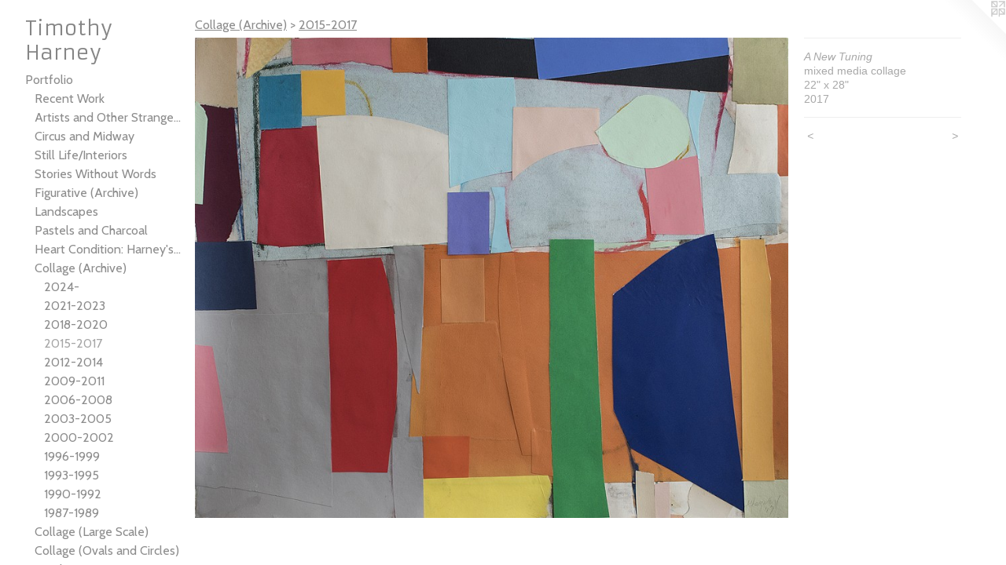

--- FILE ---
content_type: text/html;charset=utf-8
request_url: https://timothyharney.com/artwork/5215481-A%20New%20Tuning.html
body_size: 3776
content:
<!doctype html><html class="no-js a-image mobile-title-align--center has-mobile-menu-icon--left p-artwork has-page-nav l-bricks mobile-menu-align--center has-wall-text "><head><meta charset="utf-8" /><meta content="IE=edge" http-equiv="X-UA-Compatible" /><meta http-equiv="X-OPP-Site-Id" content="40139" /><meta http-equiv="X-OPP-Revision" content="1309" /><meta http-equiv="X-OPP-Locke-Environment" content="production" /><meta http-equiv="X-OPP-Locke-Release" content="v0.0.141" /><title>Timothy Harney </title><link rel="canonical" href="https://timothyharney.com/artwork/5215481-A%20New%20Tuning.html" /><meta content="website" property="og:type" /><meta property="og:url" content="https://timothyharney.com/artwork/5215481-A%20New%20Tuning.html" /><meta property="og:title" content="A New Tuning" /><meta content="width=device-width, initial-scale=1" name="viewport" /><link type="text/css" rel="stylesheet" href="//cdnjs.cloudflare.com/ajax/libs/normalize/3.0.2/normalize.min.css" /><link type="text/css" rel="stylesheet" media="only all" href="//maxcdn.bootstrapcdn.com/font-awesome/4.3.0/css/font-awesome.min.css" /><link type="text/css" rel="stylesheet" media="not all and (min-device-width: 600px) and (min-device-height: 600px)" href="/release/locke/production/v0.0.141/css/small.css" /><link type="text/css" rel="stylesheet" media="only all and (min-device-width: 600px) and (min-device-height: 600px)" href="/release/locke/production/v0.0.141/css/large-bricks.css" /><link type="text/css" rel="stylesheet" media="not all and (min-device-width: 600px) and (min-device-height: 600px)" href="/r17688245830000001309/css/small-site.css" /><link type="text/css" rel="stylesheet" media="only all and (min-device-width: 600px) and (min-device-height: 600px)" href="/r17688245830000001309/css/large-site.css" /><link type="text/css" rel="stylesheet" media="only all and (min-device-width: 600px) and (min-device-height: 600px)" href="//fonts.googleapis.com/css?family=Cabin:400" /><link type="text/css" rel="stylesheet" media="only all and (min-device-width: 600px) and (min-device-height: 600px)" href="//fonts.googleapis.com/css?family=Armata" /><link type="text/css" rel="stylesheet" media="not all and (min-device-width: 600px) and (min-device-height: 600px)" href="//fonts.googleapis.com/css?family=Cabin:400&amp;text=MENUHomePrtfliCnacRsu" /><link type="text/css" rel="stylesheet" media="not all and (min-device-width: 600px) and (min-device-height: 600px)" href="//fonts.googleapis.com/css?family=Armata&amp;text=Timothy%20Harne" /><script>window.OPP = window.OPP || {};
OPP.modernMQ = 'only all';
OPP.smallMQ = 'not all and (min-device-width: 600px) and (min-device-height: 600px)';
OPP.largeMQ = 'only all and (min-device-width: 600px) and (min-device-height: 600px)';
OPP.downURI = '/x/1/3/9/40139/.down';
OPP.gracePeriodURI = '/x/1/3/9/40139/.grace_period';
OPP.imgL = function (img) {
  !window.lazySizes && img.onerror();
};
OPP.imgE = function (img) {
  img.onerror = img.onload = null;
  img.src = img.getAttribute('data-src');
  //img.srcset = img.getAttribute('data-srcset');
};</script><script src="/release/locke/production/v0.0.141/js/modernizr.js"></script><script src="/release/locke/production/v0.0.141/js/masonry.js"></script><script src="/release/locke/production/v0.0.141/js/respimage.js"></script><script src="/release/locke/production/v0.0.141/js/ls.aspectratio.js"></script><script src="/release/locke/production/v0.0.141/js/lazysizes.js"></script><script src="/release/locke/production/v0.0.141/js/large.js"></script><script src="/release/locke/production/v0.0.141/js/hammer.js"></script><script>if (!Modernizr.mq('only all')) { document.write('<link type="text/css" rel="stylesheet" href="/release/locke/production/v0.0.141/css/minimal.css">') }</script><style>.media-max-width {
  display: block;
}

@media (min-height: 1716px) {

  .media-max-width {
    max-width: 1800.0px;
  }

}

@media (max-height: 1716px) {

  .media-max-width {
    max-width: 104.8663468128855vh;
  }

}</style></head><body><header id="header"><a class=" site-title" href="/home.html"><span class=" site-title-text u-break-word">Timothy Harney </span><div class=" site-title-media"></div></a><a id="mobile-menu-icon" class="mobile-menu-icon hidden--no-js hidden--large"><svg viewBox="0 0 21 17" width="21" height="17" fill="currentColor"><rect x="0" y="0" width="21" height="3" rx="0"></rect><rect x="0" y="7" width="21" height="3" rx="0"></rect><rect x="0" y="14" width="21" height="3" rx="0"></rect></svg></a></header><nav class=" hidden--large"><ul class=" site-nav"><li class="nav-item nav-home "><a class="nav-link " href="/home.html">Home</a></li><li class="nav-item expanded nav-museum "><a class="nav-link " href="/section/292333.html">Portfolio</a><ul><li class="nav-gallery nav-item expanded "><a class="nav-link " href="/section/536110-Recent%20Work.html">Recent Work</a></li><li class="nav-gallery nav-item expanded "><a class="nav-link " href="/section/361622-Artists%20and%20Other%20Strangers.html">Artists and Other Strangers</a></li><li class="nav-gallery nav-item expanded "><a class="nav-link " href="/section/292337-Circus%20and%20Midway.html">Circus and Midway</a></li><li class="nav-gallery nav-item expanded "><a class="nav-link " href="/section/361620-Still%20Life%2fInteriors.html">Still Life/Interiors</a></li><li class="nav-gallery nav-item expanded "><a class="nav-link " href="/section/361625-Stories%20Without%20Words.html">Stories Without Words</a></li><li class="nav-item expanded nav-museum "><a class="nav-link " href="/section/525002-Figurative%20%28Archive%29.html">Figurative (Archive)</a><ul><li class="nav-gallery nav-item "><a class="nav-link " href="/section/528937-2000%27s.html">2000's</a></li><li class="nav-gallery nav-item "><a class="nav-link " href="/section/528936-1990%27s.html">1990's</a></li><li class="nav-gallery nav-item "><a class="nav-link " href="/section/528935-1980%27s.html">1980's</a></li><li class="nav-gallery nav-item "><a class="nav-link " href="/section/528934-1970%27s.html">1970's</a></li></ul></li><li class="nav-gallery nav-item expanded "><a class="nav-link " href="/section/377337-Landscapes.html">Landscapes</a></li><li class="nav-gallery nav-item expanded "><a class="nav-link " href="/section/378268-Pastels%20and%20Charcoal.html">Pastels and Charcoal</a></li><li class="nav-gallery nav-item expanded "><a class="nav-link " href="/section/530990-Heart%20Condition%3a%20Harney%27s%20Not-So-Gray%20Anatomy.html">Heart Condition: Harney's Not-So-Gray Anatomy</a></li><li class="nav-item expanded nav-museum "><a class="nav-link " href="/section/296955-Collage%20%28Archive%29.html">Collage (Archive)</a><ul><li class="nav-gallery nav-item expanded "><a class="nav-link " href="/section/536111-2024-.html">2024-</a></li><li class="nav-gallery nav-item expanded "><a class="nav-link " href="/section/524990-2021-2023.html">2021-2023</a></li><li class="nav-gallery nav-item expanded "><a class="nav-link " href="/section/524989-2018-2020.html">2018-2020</a></li><li class="nav-gallery nav-item expanded "><a class="selected nav-link " href="/section/524988-2015-2017.html">2015-2017</a></li><li class="nav-gallery nav-item expanded "><a class="nav-link " href="/section/524987-2012-2014.html">2012-2014</a></li><li class="nav-gallery nav-item expanded "><a class="nav-link " href="/section/524986-2009-2011.html">2009-2011</a></li><li class="nav-gallery nav-item expanded "><a class="nav-link " href="/section/526800-2006-2008.html">2006-2008</a></li><li class="nav-gallery nav-item expanded "><a class="nav-link " href="/section/533900-2003-2005.html">2003-2005</a></li><li class="nav-gallery nav-item expanded "><a class="nav-link " href="/section/533901-2000-2002.html">2000-2002</a></li><li class="nav-gallery nav-item expanded "><a class="nav-link " href="/section/533904-1996-1999.html">1996-1999</a></li><li class="nav-gallery nav-item expanded "><a class="nav-link " href="/artwork/5309318-Family%20Tree.html">1993-1995</a></li><li class="nav-gallery nav-item expanded "><a class="nav-link " href="/artwork/5309356-There%20Was%20a%20Little%20Boy%20and%20there%20was%20a%20Little%20Girl.html">1990-1992</a></li><li class="nav-gallery nav-item expanded "><a class="nav-link " href="/section/533899-1987-1989.html">1987-1989</a></li></ul></li><li class="nav-gallery nav-item expanded "><a class="nav-link " href="/section/377102-Collage%20%28Large%20Scale%29.html">Collage (Large Scale)</a></li><li class="nav-gallery nav-item expanded "><a class="nav-link " href="/section/525008-Collage%20%28Ovals%20and%20Circles%29.html">Collage (Ovals and Circles)</a></li><li class="nav-item expanded nav-museum "><a class="nav-link " href="/section/526801-Catalogue%20Essays.html">Catalogue Essays</a><ul><li class="nav-gallery nav-item "><a class="nav-link " href="/section/526806-Dialogue%20%26%20Correspondences%20A%20Selection%20of%20Collages%201987-2017.html">Dialogue &amp; Correspondences</a></li><li class="nav-gallery nav-item "><a class="nav-link " href="/section/526805-My%20Mother%e2%80%99s%20Hands%2c%20My%20Father%e2%80%99s%20Heart%20Paintings%20and%20Collages%202000%e2%80%932012.html">My Mother’s Hands, My Father’s Heart</a></li></ul></li></ul></li><li class="nav-item nav-contact "><a class="nav-link " href="/contact.html">Contact</a></li><li class="nav-item nav-pdf1 "><a target="_blank" class="nav-link " href="//img-cache.oppcdn.com/fixed/40139/assets/iQlUAytFFbrUL0IA.pdf">Resume</a></li></ul></nav><div class=" content"><nav class=" hidden--small" id="nav"><header><a class=" site-title" href="/home.html"><span class=" site-title-text u-break-word">Timothy Harney </span><div class=" site-title-media"></div></a></header><ul class=" site-nav"><li class="nav-item nav-home "><a class="nav-link " href="/home.html">Home</a></li><li class="nav-item expanded nav-museum "><a class="nav-link " href="/section/292333.html">Portfolio</a><ul><li class="nav-gallery nav-item expanded "><a class="nav-link " href="/section/536110-Recent%20Work.html">Recent Work</a></li><li class="nav-gallery nav-item expanded "><a class="nav-link " href="/section/361622-Artists%20and%20Other%20Strangers.html">Artists and Other Strangers</a></li><li class="nav-gallery nav-item expanded "><a class="nav-link " href="/section/292337-Circus%20and%20Midway.html">Circus and Midway</a></li><li class="nav-gallery nav-item expanded "><a class="nav-link " href="/section/361620-Still%20Life%2fInteriors.html">Still Life/Interiors</a></li><li class="nav-gallery nav-item expanded "><a class="nav-link " href="/section/361625-Stories%20Without%20Words.html">Stories Without Words</a></li><li class="nav-item expanded nav-museum "><a class="nav-link " href="/section/525002-Figurative%20%28Archive%29.html">Figurative (Archive)</a><ul><li class="nav-gallery nav-item "><a class="nav-link " href="/section/528937-2000%27s.html">2000's</a></li><li class="nav-gallery nav-item "><a class="nav-link " href="/section/528936-1990%27s.html">1990's</a></li><li class="nav-gallery nav-item "><a class="nav-link " href="/section/528935-1980%27s.html">1980's</a></li><li class="nav-gallery nav-item "><a class="nav-link " href="/section/528934-1970%27s.html">1970's</a></li></ul></li><li class="nav-gallery nav-item expanded "><a class="nav-link " href="/section/377337-Landscapes.html">Landscapes</a></li><li class="nav-gallery nav-item expanded "><a class="nav-link " href="/section/378268-Pastels%20and%20Charcoal.html">Pastels and Charcoal</a></li><li class="nav-gallery nav-item expanded "><a class="nav-link " href="/section/530990-Heart%20Condition%3a%20Harney%27s%20Not-So-Gray%20Anatomy.html">Heart Condition: Harney's Not-So-Gray Anatomy</a></li><li class="nav-item expanded nav-museum "><a class="nav-link " href="/section/296955-Collage%20%28Archive%29.html">Collage (Archive)</a><ul><li class="nav-gallery nav-item expanded "><a class="nav-link " href="/section/536111-2024-.html">2024-</a></li><li class="nav-gallery nav-item expanded "><a class="nav-link " href="/section/524990-2021-2023.html">2021-2023</a></li><li class="nav-gallery nav-item expanded "><a class="nav-link " href="/section/524989-2018-2020.html">2018-2020</a></li><li class="nav-gallery nav-item expanded "><a class="selected nav-link " href="/section/524988-2015-2017.html">2015-2017</a></li><li class="nav-gallery nav-item expanded "><a class="nav-link " href="/section/524987-2012-2014.html">2012-2014</a></li><li class="nav-gallery nav-item expanded "><a class="nav-link " href="/section/524986-2009-2011.html">2009-2011</a></li><li class="nav-gallery nav-item expanded "><a class="nav-link " href="/section/526800-2006-2008.html">2006-2008</a></li><li class="nav-gallery nav-item expanded "><a class="nav-link " href="/section/533900-2003-2005.html">2003-2005</a></li><li class="nav-gallery nav-item expanded "><a class="nav-link " href="/section/533901-2000-2002.html">2000-2002</a></li><li class="nav-gallery nav-item expanded "><a class="nav-link " href="/section/533904-1996-1999.html">1996-1999</a></li><li class="nav-gallery nav-item expanded "><a class="nav-link " href="/artwork/5309318-Family%20Tree.html">1993-1995</a></li><li class="nav-gallery nav-item expanded "><a class="nav-link " href="/artwork/5309356-There%20Was%20a%20Little%20Boy%20and%20there%20was%20a%20Little%20Girl.html">1990-1992</a></li><li class="nav-gallery nav-item expanded "><a class="nav-link " href="/section/533899-1987-1989.html">1987-1989</a></li></ul></li><li class="nav-gallery nav-item expanded "><a class="nav-link " href="/section/377102-Collage%20%28Large%20Scale%29.html">Collage (Large Scale)</a></li><li class="nav-gallery nav-item expanded "><a class="nav-link " href="/section/525008-Collage%20%28Ovals%20and%20Circles%29.html">Collage (Ovals and Circles)</a></li><li class="nav-item expanded nav-museum "><a class="nav-link " href="/section/526801-Catalogue%20Essays.html">Catalogue Essays</a><ul><li class="nav-gallery nav-item "><a class="nav-link " href="/section/526806-Dialogue%20%26%20Correspondences%20A%20Selection%20of%20Collages%201987-2017.html">Dialogue &amp; Correspondences</a></li><li class="nav-gallery nav-item "><a class="nav-link " href="/section/526805-My%20Mother%e2%80%99s%20Hands%2c%20My%20Father%e2%80%99s%20Heart%20Paintings%20and%20Collages%202000%e2%80%932012.html">My Mother’s Hands, My Father’s Heart</a></li></ul></li></ul></li><li class="nav-item nav-contact "><a class="nav-link " href="/contact.html">Contact</a></li><li class="nav-item nav-pdf1 "><a target="_blank" class="nav-link " href="//img-cache.oppcdn.com/fixed/40139/assets/iQlUAytFFbrUL0IA.pdf">Resume</a></li></ul><footer><div class=" copyright">© TIMOTHY HARNEY</div><div class=" credit"><a href="http://otherpeoplespixels.com/ref/timothyharney.com" target="_blank">Website by OtherPeoplesPixels</a></div></footer></nav><main id="main"><a class=" logo hidden--small" href="http://otherpeoplespixels.com/ref/timothyharney.com" title="Website by OtherPeoplesPixels" target="_blank"></a><div class=" page clearfix media-max-width"><h1 class="parent-title title"><a class=" title-segment hidden--small" href="/section/296955-Collage%20%28Archive%29.html">Collage (Archive)</a><span class=" title-sep hidden--small"> &gt; </span><a class=" title-segment" href="/section/524988-2015-2017.html">2015-2017</a></h1><div class=" media-and-info"><div class=" page-media-wrapper media"><a class=" page-media" title="A New Tuning" href="/artwork/5215477-After%20the%20Clown%20Has%20Left.html" id="media"><img data-aspectratio="1800/1459" class="u-img " alt="A New Tuning" src="//img-cache.oppcdn.com/fixed/40139/assets/gMSygm8mD4Sjntbk.jpg" srcset="//img-cache.oppcdn.com/img/v1.0/s:40139/t:QkxBTksrVEVYVCtIRVJF/p:12/g:tl/o:2.5/a:50/q:90/1800x1459-gMSygm8mD4Sjntbk.jpg/1800x1459/9c8a86c6d94dd9e6ea30b49668fc8a5b.jpg 1800w,
//img-cache.oppcdn.com/img/v1.0/s:40139/t:QkxBTksrVEVYVCtIRVJF/p:12/g:tl/o:2.5/a:50/q:90/2520x1220-gMSygm8mD4Sjntbk.jpg/1505x1220/efa0f18e2e1840a892c56b5b57157b5d.jpg 1505w,
//img-cache.oppcdn.com/img/v1.0/s:40139/t:QkxBTksrVEVYVCtIRVJF/p:12/g:tl/o:2.5/a:50/q:90/1640x830-gMSygm8mD4Sjntbk.jpg/1023x830/1b0ca50fbb85e034159a0b7a9779bf57.jpg 1023w,
//img-cache.oppcdn.com/img/v1.0/s:40139/t:QkxBTksrVEVYVCtIRVJF/p:12/g:tl/o:2.5/a:50/q:90/984x4096-gMSygm8mD4Sjntbk.jpg/984x797/4056334ca0ed7cae4a73c3395bb3e73e.jpg 984w,
//img-cache.oppcdn.com/img/v1.0/s:40139/t:QkxBTksrVEVYVCtIRVJF/p:12/g:tl/o:2.5/a:50/q:90/1400x720-gMSygm8mD4Sjntbk.jpg/888x720/dbd4c176b07d5a6a8fb1046da98f7ec7.jpg 888w,
//img-cache.oppcdn.com/img/v1.0/s:40139/t:QkxBTksrVEVYVCtIRVJF/p:12/g:tl/o:2.5/a:50/q:90/984x588-gMSygm8mD4Sjntbk.jpg/725x588/3697907c14c2a618fe5db05e7b173863.jpg 725w,
//img-cache.oppcdn.com/img/v1.0/s:40139/t:QkxBTksrVEVYVCtIRVJF/p:12/g:tl/o:2.5/a:50/q:90/640x4096-gMSygm8mD4Sjntbk.jpg/640x518/f75d7eab26f8428cb460558ffce9f4f9.jpg 640w,
//img-cache.oppcdn.com/fixed/40139/assets/gMSygm8mD4Sjntbk.jpg 592w" sizes="(max-device-width: 599px) 100vw,
(max-device-height: 599px) 100vw,
(max-width: 592px) 592px,
(max-height: 480px) 592px,
(max-width: 640px) 640px,
(max-height: 518px) 640px,
(max-width: 725px) 725px,
(max-height: 588px) 725px,
(max-width: 888px) 888px,
(max-height: 720px) 888px,
(max-width: 984px) 984px,
(max-height: 797px) 984px,
(max-width: 1023px) 1023px,
(max-height: 830px) 1023px,
(max-width: 1505px) 1505px,
(max-height: 1220px) 1505px,
1800px" /></a><a class=" zoom-corner" style="display: none" id="zoom-corner"><span class=" zoom-icon fa fa-search-plus"></span></a><div class="share-buttons a2a_kit social-icons hidden--small" data-a2a-title="A New Tuning" data-a2a-url="https://timothyharney.com/artwork/5215481-A%20New%20Tuning.html"></div></div><div class=" info border-color"><div class=" wall-text border-color"><div class=" wt-item wt-title">A New Tuning</div><div class=" wt-item wt-media">mixed media collage</div><div class=" wt-item wt-dimensions">22" x 28"</div><div class=" wt-item wt-date">2017</div></div><div class=" page-nav hidden--small border-color clearfix"><a class=" prev" id="artwork-prev" href="/artwork/5215486-3%20Pieces.html">&lt; <span class=" m-hover-show">previous</span></a> <a class=" next" id="artwork-next" href="/artwork/5215477-After%20the%20Clown%20Has%20Left.html"><span class=" m-hover-show">next</span> &gt;</a></div></div></div><div class="share-buttons a2a_kit social-icons hidden--large" data-a2a-title="A New Tuning" data-a2a-url="https://timothyharney.com/artwork/5215481-A%20New%20Tuning.html"></div></div></main></div><footer><div class=" copyright">© TIMOTHY HARNEY</div><div class=" credit"><a href="http://otherpeoplespixels.com/ref/timothyharney.com" target="_blank">Website by OtherPeoplesPixels</a></div></footer><div class=" modal zoom-modal" style="display: none" id="zoom-modal"><style>@media (min-aspect-ratio: 1800/1459) {

  .zoom-media {
    width: auto;
    max-height: 1459px;
    height: 100%;
  }

}

@media (max-aspect-ratio: 1800/1459) {

  .zoom-media {
    height: auto;
    max-width: 1800px;
    width: 100%;
  }

}
@supports (object-fit: contain) {
  img.zoom-media {
    object-fit: contain;
    width: 100%;
    height: 100%;
    max-width: 1800px;
    max-height: 1459px;
  }
}</style><div class=" zoom-media-wrapper"><img onerror="OPP.imgE(this);" onload="OPP.imgL(this);" data-src="//img-cache.oppcdn.com/fixed/40139/assets/gMSygm8mD4Sjntbk.jpg" data-srcset="//img-cache.oppcdn.com/img/v1.0/s:40139/t:QkxBTksrVEVYVCtIRVJF/p:12/g:tl/o:2.5/a:50/q:90/1800x1459-gMSygm8mD4Sjntbk.jpg/1800x1459/9c8a86c6d94dd9e6ea30b49668fc8a5b.jpg 1800w,
//img-cache.oppcdn.com/img/v1.0/s:40139/t:QkxBTksrVEVYVCtIRVJF/p:12/g:tl/o:2.5/a:50/q:90/2520x1220-gMSygm8mD4Sjntbk.jpg/1505x1220/efa0f18e2e1840a892c56b5b57157b5d.jpg 1505w,
//img-cache.oppcdn.com/img/v1.0/s:40139/t:QkxBTksrVEVYVCtIRVJF/p:12/g:tl/o:2.5/a:50/q:90/1640x830-gMSygm8mD4Sjntbk.jpg/1023x830/1b0ca50fbb85e034159a0b7a9779bf57.jpg 1023w,
//img-cache.oppcdn.com/img/v1.0/s:40139/t:QkxBTksrVEVYVCtIRVJF/p:12/g:tl/o:2.5/a:50/q:90/984x4096-gMSygm8mD4Sjntbk.jpg/984x797/4056334ca0ed7cae4a73c3395bb3e73e.jpg 984w,
//img-cache.oppcdn.com/img/v1.0/s:40139/t:QkxBTksrVEVYVCtIRVJF/p:12/g:tl/o:2.5/a:50/q:90/1400x720-gMSygm8mD4Sjntbk.jpg/888x720/dbd4c176b07d5a6a8fb1046da98f7ec7.jpg 888w,
//img-cache.oppcdn.com/img/v1.0/s:40139/t:QkxBTksrVEVYVCtIRVJF/p:12/g:tl/o:2.5/a:50/q:90/984x588-gMSygm8mD4Sjntbk.jpg/725x588/3697907c14c2a618fe5db05e7b173863.jpg 725w,
//img-cache.oppcdn.com/img/v1.0/s:40139/t:QkxBTksrVEVYVCtIRVJF/p:12/g:tl/o:2.5/a:50/q:90/640x4096-gMSygm8mD4Sjntbk.jpg/640x518/f75d7eab26f8428cb460558ffce9f4f9.jpg 640w,
//img-cache.oppcdn.com/fixed/40139/assets/gMSygm8mD4Sjntbk.jpg 592w" data-sizes="(max-device-width: 599px) 100vw,
(max-device-height: 599px) 100vw,
(max-width: 592px) 592px,
(max-height: 480px) 592px,
(max-width: 640px) 640px,
(max-height: 518px) 640px,
(max-width: 725px) 725px,
(max-height: 588px) 725px,
(max-width: 888px) 888px,
(max-height: 720px) 888px,
(max-width: 984px) 984px,
(max-height: 797px) 984px,
(max-width: 1023px) 1023px,
(max-height: 830px) 1023px,
(max-width: 1505px) 1505px,
(max-height: 1220px) 1505px,
1800px" class="zoom-media lazyload hidden--no-js " alt="A New Tuning" /><noscript><img class="zoom-media " alt="A New Tuning" src="//img-cache.oppcdn.com/fixed/40139/assets/gMSygm8mD4Sjntbk.jpg" /></noscript></div></div><div class=" offline"></div><script src="/release/locke/production/v0.0.141/js/small.js"></script><script src="/release/locke/production/v0.0.141/js/artwork.js"></script><script>window.oppa=window.oppa||function(){(oppa.q=oppa.q||[]).push(arguments)};oppa('config','pathname','production/v0.0.141/40139');oppa('set','g','true');oppa('set','l','bricks');oppa('set','p','artwork');oppa('set','a','image');oppa('rect','m','media','main');oppa('send');</script><script async="" src="/release/locke/production/v0.0.141/js/analytics.js"></script><script src="https://otherpeoplespixels.com/static/enable-preview.js"></script></body></html>

--- FILE ---
content_type: text/css; charset=utf-8
request_url: https://fonts.googleapis.com/css?family=Cabin:400&text=MENUHomePrtfliCnacRsu
body_size: -412
content:
@font-face {
  font-family: 'Cabin';
  font-style: normal;
  font-weight: 400;
  font-stretch: 100%;
  src: url(https://fonts.gstatic.com/l/font?kit=u-4X0qWljRw-PfU81xCKCpdpbgZJl6XFpfEd7eA9BIxxkV2EL7Svxm7qG_ufEq_44RTstnK-dwdvdRScT5q9EsSwDw&skey=d53a2c61c6b52b74&v=v35) format('woff2');
}


--- FILE ---
content_type: text/css; charset=utf-8
request_url: https://fonts.googleapis.com/css?family=Armata&text=Timothy%20Harne
body_size: -468
content:
@font-face {
  font-family: 'Armata';
  font-style: normal;
  font-weight: 400;
  src: url(https://fonts.gstatic.com/l/font?kit=gokvH63_HV5jQ-E9kT5xQ2qVldwI98SufoFOjwhpyew&skey=3d0d3210c2915b4e&v=v21) format('woff2');
}
